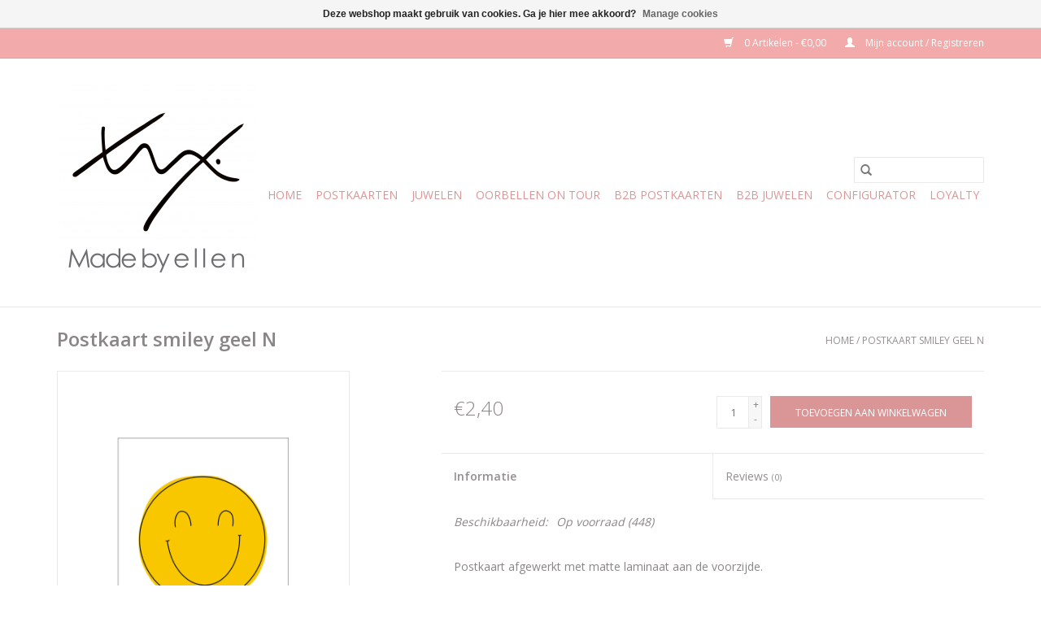

--- FILE ---
content_type: text/html;charset=utf-8
request_url: https://www.madebyellen.be/postkaart-smiley-geel.html
body_size: 7798
content:
<!DOCTYPE html>
<html lang="nl">
  <head>
    <meta charset="utf-8"/>
<!-- [START] 'blocks/head.rain' -->
<!--

  (c) 2008-2026 Lightspeed Netherlands B.V.
  http://www.lightspeedhq.com
  Generated: 17-01-2026 @ 12:07:37

-->
<link rel="canonical" href="https://www.madebyellen.be/postkaart-smiley-geel.html"/>
<link rel="alternate" href="https://www.madebyellen.be/index.rss" type="application/rss+xml" title="Nieuwe producten"/>
<link href="https://cdn.webshopapp.com/assets/cookielaw.css?2025-02-20" rel="stylesheet" type="text/css"/>
<meta name="robots" content="noodp,noydir"/>
<meta property="og:url" content="https://www.madebyellen.be/postkaart-smiley-geel.html?source=facebook"/>
<meta property="og:site_name" content="Made by e l l e n"/>
<meta property="og:title" content="Postkaart smiley geel"/>
<meta property="og:image" content="https://cdn.webshopapp.com/shops/246820/files/402820798/postkaart-smiley-geel-n.jpg"/>
<!--[if lt IE 9]>
<script src="https://cdn.webshopapp.com/assets/html5shiv.js?2025-02-20"></script>
<![endif]-->
<!-- [END] 'blocks/head.rain' -->
    <title>Postkaart smiley geel - Made by e l l e n</title>
    <meta name="description" content="" />
    <meta name="keywords" content="Postkaart, smiley, geel, N" />
    <meta http-equiv="X-UA-Compatible" content="IE=edge,chrome=1">
    <meta name="viewport" content="width=device-width, initial-scale=1.0">
    <meta name="apple-mobile-web-app-capable" content="yes">
    <meta name="apple-mobile-web-app-status-bar-style" content="black">

    <link rel="shortcut icon" href="https://cdn.webshopapp.com/shops/246820/themes/118433/assets/favicon.ico?20240218012941" type="image/x-icon" />
    <link href='//fonts.googleapis.com/css?family=Open%20Sans:400,300,600' rel='stylesheet' type='text/css'>
    <link href='//fonts.googleapis.com/css?family=Open%20Sans:400,300,600' rel='stylesheet' type='text/css'>
    <link rel="shortcut icon" href="https://cdn.webshopapp.com/shops/246820/themes/118433/assets/favicon.ico?20240218012941" type="image/x-icon" />
    <link rel="stylesheet" href="https://cdn.webshopapp.com/shops/246820/themes/118433/assets/bootstrap-min.css?2024092417570120200921091826" />
    <link rel="stylesheet" href="https://cdn.webshopapp.com/shops/246820/themes/118433/assets/style.css?2024092417570120200921091826" />
    <link rel="stylesheet" href="https://cdn.webshopapp.com/shops/246820/themes/118433/assets/settings.css?2024092417570120200921091826" />
    <link rel="stylesheet" href="https://cdn.webshopapp.com/assets/gui-2-0.css?2025-02-20" />
    <link rel="stylesheet" href="https://cdn.webshopapp.com/assets/gui-responsive-2-0.css?2025-02-20" />
    <link rel="stylesheet" href="https://cdn.webshopapp.com/shops/246820/themes/118433/assets/custom.css?2024092417570120200921091826" />
        <link rel="stylesheet" href="https://cdn.webshopapp.com/shops/246820/themes/118433/assets/tutorial.css?2024092417570120200921091826" />
    
    <script src="https://cdn.webshopapp.com/assets/jquery-1-9-1.js?2025-02-20"></script>
    <script src="https://cdn.webshopapp.com/assets/jquery-ui-1-10-1.js?2025-02-20"></script>

    <script type="text/javascript" src="https://cdn.webshopapp.com/shops/246820/themes/118433/assets/global.js?2024092417570120200921091826"></script>
		<script type="text/javascript" src="https://cdn.webshopapp.com/shops/246820/themes/118433/assets/bootstrap-min.js?2024092417570120200921091826"></script>
    <script type="text/javascript" src="https://cdn.webshopapp.com/shops/246820/themes/118433/assets/jcarousel.js?2024092417570120200921091826"></script>
    <script type="text/javascript" src="https://cdn.webshopapp.com/assets/gui.js?2025-02-20"></script>
    <script type="text/javascript" src="https://cdn.webshopapp.com/assets/gui-responsive-2-0.js?2025-02-20"></script>

    <script type="text/javascript" src="https://cdn.webshopapp.com/shops/246820/themes/118433/assets/share42.js?2024092417570120200921091826"></script>

    <!--[if lt IE 9]>
    <link rel="stylesheet" href="https://cdn.webshopapp.com/shops/246820/themes/118433/assets/style-ie.css?2024092417570120200921091826" />
    <![endif]-->
    <link rel="stylesheet" media="print" href="https://cdn.webshopapp.com/shops/246820/themes/118433/assets/print-min.css?2024092417570120200921091826" />
  </head>
  <body class="tutorial--on">
    <header>
  <div class="topnav">
    <div class="container">
      
      <div class="right">
        <span role="region" aria-label="Winkelwagen">
          <a href="https://www.madebyellen.be/cart/" title="Winkelwagen" class="cart">
            <span class="glyphicon glyphicon-shopping-cart"></span>
            0 Artikelen - €0,00
          </a>
        </span>
        <span>
          <a href="https://www.madebyellen.be/account/" title="Mijn account" class="my-account">
            <span class="glyphicon glyphicon-user"></span>
                        	Mijn account / Registreren
                      </a>
        </span>
      </div>
    </div>
  </div>

  <div class="navigation container">
    <div class="align">
      <div class="burger">
        <button type="button" aria-label="Open menu">
          <img src="https://cdn.webshopapp.com/shops/246820/themes/118433/assets/hamburger.png?2024092417570120200921091826" width="32" height="32" alt="Menu">
        </button>
      </div>

              <div class="vertical logo">
          <a href="https://www.madebyellen.be/" title="Made by e l l e n">
            <img src="https://cdn.webshopapp.com/shops/246820/themes/118433/assets/logo.png?20240218012941" alt="Made by e l l e n" />
          </a>
        </div>
      
      <nav class="nonbounce desktop vertical">
        <form action="https://www.madebyellen.be/search/" method="get" id="formSearch" role="search">
          <input type="text" name="q" autocomplete="off" value="" aria-label="Zoeken" />
          <button type="submit" class="search-btn" title="Zoeken">
            <span class="glyphicon glyphicon-search"></span>
          </button>
        </form>
        <ul region="navigation" aria-label=Navigation menu>
          <li class="item home ">
            <a class="itemLink" href="https://www.madebyellen.be/">Home</a>
          </li>
          
                    	<li class="item sub">
              <a class="itemLink" href="https://www.madebyellen.be/postkaarten/" title="Postkaarten">
                Postkaarten
              </a>
                            	<span class="glyphicon glyphicon-play"></span>
                <ul class="subnav">
                                      <li class="subitem">
                      <a class="subitemLink" href="https://www.madebyellen.be/postkaarten/blanco/" title="blanco">blanco</a>
                                          </li>
                	                    <li class="subitem">
                      <a class="subitemLink" href="https://www.madebyellen.be/postkaarten/beterschap/" title="beterschap">beterschap</a>
                                          </li>
                	                    <li class="subitem">
                      <a class="subitemLink" href="https://www.madebyellen.be/postkaarten/dankjewel/" title="dankjewel">dankjewel</a>
                                          </li>
                	                    <li class="subitem">
                      <a class="subitemLink" href="https://www.madebyellen.be/postkaarten/feestje/" title="feestje">feestje</a>
                                          </li>
                	                    <li class="subitem">
                      <a class="subitemLink" href="https://www.madebyellen.be/postkaarten/geboorte/" title="geboorte">geboorte</a>
                                          </li>
                	                    <li class="subitem">
                      <a class="subitemLink" href="https://www.madebyellen.be/postkaarten/huwelijk/" title="huwelijk">huwelijk</a>
                                          </li>
                	                    <li class="subitem">
                      <a class="subitemLink" href="https://www.madebyellen.be/postkaarten/kerst/" title="Kerst">Kerst</a>
                                          </li>
                	                    <li class="subitem">
                      <a class="subitemLink" href="https://www.madebyellen.be/postkaarten/liefde-vriendschap/" title="liefde/vriendschap">liefde/vriendschap</a>
                                          </li>
                	                    <li class="subitem">
                      <a class="subitemLink" href="https://www.madebyellen.be/postkaarten/moeder-vaderdag/" title="moeder-/vaderdag">moeder-/vaderdag</a>
                                          </li>
                	                    <li class="subitem">
                      <a class="subitemLink" href="https://www.madebyellen.be/postkaarten/nieuwe-woning-verhuis/" title="nieuwe woning/verhuis">nieuwe woning/verhuis</a>
                                          </li>
                	                    <li class="subitem">
                      <a class="subitemLink" href="https://www.madebyellen.be/postkaarten/op-kamp-vakantie/" title="op kamp/vakantie">op kamp/vakantie</a>
                                          </li>
                	                    <li class="subitem">
                      <a class="subitemLink" href="https://www.madebyellen.be/postkaarten/pensioen/" title="pensioen">pensioen</a>
                                          </li>
                	                    <li class="subitem">
                      <a class="subitemLink" href="https://www.madebyellen.be/postkaarten/quote/" title="quote">quote</a>
                                          </li>
                	                    <li class="subitem">
                      <a class="subitemLink" href="https://www.madebyellen.be/postkaarten/verdriet/" title="verdriet">verdriet</a>
                                          </li>
                	                    <li class="subitem">
                      <a class="subitemLink" href="https://www.madebyellen.be/postkaarten/succes/" title="succes">succes</a>
                                          </li>
                	                    <li class="subitem">
                      <a class="subitemLink" href="https://www.madebyellen.be/postkaarten/verjaardag/" title="verjaardag">verjaardag</a>
                                          </li>
                	                    <li class="subitem">
                      <a class="subitemLink" href="https://www.madebyellen.be/postkaarten/set/" title="set">set</a>
                                          </li>
                	                    <li class="subitem">
                      <a class="subitemLink" href="https://www.madebyellen.be/postkaarten/outlet/" title="outlet">outlet</a>
                                          </li>
                	                    <li class="subitem">
                      <a class="subitemLink" href="https://www.madebyellen.be/postkaarten/gekleurde-enveloppe/" title="gekleurde enveloppe">gekleurde enveloppe</a>
                                          </li>
                	              	</ul>
                          </li>
                    	<li class="item sub">
              <a class="itemLink" href="https://www.madebyellen.be/juwelen/" title="Juwelen">
                Juwelen
              </a>
                            	<span class="glyphicon glyphicon-play"></span>
                <ul class="subnav">
                                      <li class="subitem">
                      <a class="subitemLink" href="https://www.madebyellen.be/juwelen/armband/" title="Armband">Armband</a>
                                              <ul class="subnav">
                                                      <li class="subitem">
                              <a class="subitemLink" href="https://www.madebyellen.be/juwelen/armband/fijn/" title="fijn">fijn</a>
                            </li>
                                                      <li class="subitem">
                              <a class="subitemLink" href="https://www.madebyellen.be/juwelen/armband/rvs/" title="RVS">RVS</a>
                            </li>
                                                      <li class="subitem">
                              <a class="subitemLink" href="https://www.madebyellen.be/juwelen/armband/halfedel-lavasteen/" title="halfedel- / lavasteen">halfedel- / lavasteen</a>
                            </li>
                                                      <li class="subitem">
                              <a class="subitemLink" href="https://www.madebyellen.be/juwelen/armband/acryl/" title="Acryl">Acryl</a>
                            </li>
                                                      <li class="subitem">
                              <a class="subitemLink" href="https://www.madebyellen.be/juwelen/armband/quote/" title="quote">quote</a>
                            </li>
                                                      <li class="subitem">
                              <a class="subitemLink" href="https://www.madebyellen.be/juwelen/armband/natuursteen/" title="natuursteen">natuursteen</a>
                            </li>
                                                      <li class="subitem">
                              <a class="subitemLink" href="https://www.madebyellen.be/juwelen/armband/strass/" title="strass">strass</a>
                            </li>
                                                      <li class="subitem">
                              <a class="subitemLink" href="https://www.madebyellen.be/juwelen/armband/smiley/" title="smiley">smiley</a>
                            </li>
                                                      <li class="subitem">
                              <a class="subitemLink" href="https://www.madebyellen.be/juwelen/armband/morse/" title="Morse">Morse</a>
                            </li>
                                                      <li class="subitem">
                              <a class="subitemLink" href="https://www.madebyellen.be/juwelen/armband/zirkonia/" title="Zirkonia">Zirkonia</a>
                            </li>
                                                      <li class="subitem">
                              <a class="subitemLink" href="https://www.madebyellen.be/juwelen/armband/jelly-band/" title="Jelly band">Jelly band</a>
                            </li>
                                                  </ul>
                                          </li>
                	                    <li class="subitem">
                      <a class="subitemLink" href="https://www.madebyellen.be/juwelen/haaraccessoires/" title="Haaraccessoires">Haaraccessoires</a>
                                          </li>
                	                    <li class="subitem">
                      <a class="subitemLink" href="https://www.madebyellen.be/juwelen/ketting/" title="Ketting">Ketting</a>
                                              <ul class="subnav">
                                                      <li class="subitem">
                              <a class="subitemLink" href="https://www.madebyellen.be/juwelen/ketting/acryl/" title="acryl">acryl</a>
                            </li>
                                                      <li class="subitem">
                              <a class="subitemLink" href="https://www.madebyellen.be/juwelen/ketting/echt-zilver/" title="echt zilver">echt zilver</a>
                            </li>
                                                      <li class="subitem">
                              <a class="subitemLink" href="https://www.madebyellen.be/juwelen/ketting/goudkleurig/" title="goudkleurig">goudkleurig</a>
                            </li>
                                                      <li class="subitem">
                              <a class="subitemLink" href="https://www.madebyellen.be/juwelen/ketting/siliconen-parels/" title="siliconen parels">siliconen parels</a>
                            </li>
                                                      <li class="subitem">
                              <a class="subitemLink" href="https://www.madebyellen.be/juwelen/ketting/zomer/" title="zomer">zomer</a>
                            </li>
                                                      <li class="subitem">
                              <a class="subitemLink" href="https://www.madebyellen.be/juwelen/ketting/quotes/" title="quotes">quotes</a>
                            </li>
                                                      <li class="subitem">
                              <a class="subitemLink" href="https://www.madebyellen.be/juwelen/ketting/rvs/" title="RVS">RVS</a>
                            </li>
                                                      <li class="subitem">
                              <a class="subitemLink" href="https://www.madebyellen.be/juwelen/ketting/strass/" title="strass">strass</a>
                            </li>
                                                  </ul>
                                          </li>
                	                    <li class="subitem">
                      <a class="subitemLink" href="https://www.madebyellen.be/juwelen/oorbellen/" title="oorbEllen">oorbEllen</a>
                                              <ul class="subnav">
                                                      <li class="subitem">
                              <a class="subitemLink" href="https://www.madebyellen.be/juwelen/oorbellen/splash-of-color/" title="Splash of Color">Splash of Color</a>
                            </li>
                                                      <li class="subitem">
                              <a class="subitemLink" href="https://www.madebyellen.be/juwelen/oorbellen/kerstoorbellen/" title="kerstoorbEllen">kerstoorbEllen</a>
                            </li>
                                                      <li class="subitem">
                              <a class="subitemLink" href="https://www.madebyellen.be/juwelen/oorbellen/zonder-gaatjes/" title="zonder gaatjes">zonder gaatjes</a>
                            </li>
                                                      <li class="subitem">
                              <a class="subitemLink" href="https://www.madebyellen.be/juwelen/oorbellen/3d-lang/" title="3D lang">3D lang</a>
                            </li>
                                                      <li class="subitem">
                              <a class="subitemLink" href="https://www.madebyellen.be/juwelen/oorbellen/acryl/" title="acryl">acryl</a>
                            </li>
                                                      <li class="subitem">
                              <a class="subitemLink" href="https://www.madebyellen.be/juwelen/oorbellen/bronskleurig/" title="bronskleurig">bronskleurig</a>
                            </li>
                                                      <li class="subitem">
                              <a class="subitemLink" href="https://www.madebyellen.be/juwelen/oorbellen/creolen/" title="creolen">creolen</a>
                            </li>
                                                      <li class="subitem">
                              <a class="subitemLink" href="https://www.madebyellen.be/juwelen/oorbellen/doortrekker/" title="doortrekker">doortrekker</a>
                            </li>
                                                      <li class="subitem">
                              <a class="subitemLink" href="https://www.madebyellen.be/juwelen/oorbellen/druppel/" title="druppel">druppel</a>
                            </li>
                                                      <li class="subitem">
                              <a class="subitemLink" href="https://www.madebyellen.be/juwelen/oorbellen/filigraan/" title="filigraan">filigraan</a>
                            </li>
                                                      <li class="subitem">
                              <a class="subitemLink" href="https://www.madebyellen.be/juwelen/oorbellen/gedroogde-bloemen/" title="gedroogde bloemen">gedroogde bloemen</a>
                            </li>
                                                      <li class="subitem">
                              <a class="subitemLink" href="https://www.madebyellen.be/juwelen/oorbellen/gekleurd-mat/" title="gekleurd mat">gekleurd mat</a>
                            </li>
                                                      <li class="subitem">
                              <a class="subitemLink" href="https://www.madebyellen.be/juwelen/oorbellen/goudkleurig/" title="goudkleurig">goudkleurig</a>
                            </li>
                                                      <li class="subitem">
                              <a class="subitemLink" href="https://www.madebyellen.be/juwelen/oorbellen/grafisch/" title="grafisch">grafisch</a>
                            </li>
                                                      <li class="subitem">
                              <a class="subitemLink" href="https://www.madebyellen.be/juwelen/oorbellen/hangertjes-email/" title="hangertjes email">hangertjes email</a>
                            </li>
                                                      <li class="subitem">
                              <a class="subitemLink" href="https://www.madebyellen.be/juwelen/oorbellen/hangertjes-rose/" title="hangertjes rosé">hangertjes rosé</a>
                            </li>
                                                      <li class="subitem">
                              <a class="subitemLink" href="https://www.madebyellen.be/juwelen/oorbellen/hangers-zilverkleurig/" title="hangers zilverkleurig">hangers zilverkleurig</a>
                            </li>
                                                      <li class="subitem">
                              <a class="subitemLink" href="https://www.madebyellen.be/juwelen/oorbellen/hangers-echt-zilver/" title="hangers echt zilver">hangers echt zilver</a>
                            </li>
                                                      <li class="subitem">
                              <a class="subitemLink" href="https://www.madebyellen.be/juwelen/oorbellen/hangers-goudkleurig/" title="hangers goudkleurig">hangers goudkleurig</a>
                            </li>
                                                      <li class="subitem">
                              <a class="subitemLink" href="https://www.madebyellen.be/juwelen/oorbellen/hangers-marmer/" title="hangers marmer">hangers marmer</a>
                            </li>
                                                      <li class="subitem">
                              <a class="subitemLink" href="https://www.madebyellen.be/juwelen/oorbellen/hangers-zwart/" title="hangers zwart">hangers zwart</a>
                            </li>
                                                      <li class="subitem">
                              <a class="subitemLink" href="https://www.madebyellen.be/juwelen/oorbellen/hars/" title="Hars">Hars</a>
                            </li>
                                                      <li class="subitem">
                              <a class="subitemLink" href="https://www.madebyellen.be/juwelen/oorbellen/hars-hout/" title="hars&amp;hout">hars&amp;hout</a>
                            </li>
                                                      <li class="subitem">
                              <a class="subitemLink" href="https://www.madebyellen.be/juwelen/oorbellen/hout/" title="hout">hout</a>
                            </li>
                                                      <li class="subitem">
                              <a class="subitemLink" href="https://www.madebyellen.be/juwelen/oorbellen/japanse-kraanvogels/" title="Japanse kraanvogels">Japanse kraanvogels</a>
                            </li>
                                                      <li class="subitem">
                              <a class="subitemLink" href="https://www.madebyellen.be/juwelen/oorbellen/kant-broderie/" title="kant&amp;broderie">kant&amp;broderie</a>
                            </li>
                                                      <li class="subitem">
                              <a class="subitemLink" href="https://www.madebyellen.be/juwelen/oorbellen/kwastjes/" title="kwastjes">kwastjes</a>
                            </li>
                                                      <li class="subitem">
                              <a class="subitemLink" href="https://www.madebyellen.be/juwelen/oorbellen/leder/" title="leder">leder</a>
                            </li>
                                                      <li class="subitem">
                              <a class="subitemLink" href="https://www.madebyellen.be/juwelen/oorbellen/lekkers/" title="lekkers">lekkers</a>
                            </li>
                                                      <li class="subitem">
                              <a class="subitemLink" href="https://www.madebyellen.be/juwelen/oorbellen/mix-match/" title="mix&amp;match">mix&amp;match</a>
                            </li>
                                                      <li class="subitem">
                              <a class="subitemLink" href="https://www.madebyellen.be/juwelen/oorbellen/natuursteen/" title="natuursteen">natuursteen</a>
                            </li>
                                                      <li class="subitem">
                              <a class="subitemLink" href="https://www.madebyellen.be/juwelen/oorbellen/pastel/" title="pastel">pastel</a>
                            </li>
                                                      <li class="subitem">
                              <a class="subitemLink" href="https://www.madebyellen.be/juwelen/oorbellen/regenboog/" title="regenboog">regenboog</a>
                            </li>
                                                      <li class="subitem">
                              <a class="subitemLink" href="https://www.madebyellen.be/juwelen/oorbellen/resin/" title="resin">resin</a>
                            </li>
                                                      <li class="subitem">
                              <a class="subitemLink" href="https://www.madebyellen.be/juwelen/oorbellen/retro-lang/" title="retro lang">retro lang</a>
                            </li>
                                                      <li class="subitem">
                              <a class="subitemLink" href="https://www.madebyellen.be/juwelen/oorbellen/stekers-bol-rond/" title="stekers bol rond">stekers bol rond</a>
                            </li>
                                                      <li class="subitem">
                              <a class="subitemLink" href="https://www.madebyellen.be/juwelen/oorbellen/oorbellen/" title="oorbEllen">oorbEllen</a>
                            </li>
                                                      <li class="subitem">
                              <a class="subitemLink" href="https://www.madebyellen.be/juwelen/oorbellen/stekers-faux-fur/" title="stekers faux fur">stekers faux fur</a>
                            </li>
                                                      <li class="subitem">
                              <a class="subitemLink" href="https://www.madebyellen.be/juwelen/oorbellen/stekers-goudkleurig/" title="stekers goudkleurig">stekers goudkleurig</a>
                            </li>
                                                      <li class="subitem">
                              <a class="subitemLink" href="https://www.madebyellen.be/juwelen/oorbellen/stekers-hout-12mm/" title="stekers hout 12mm">stekers hout 12mm</a>
                            </li>
                                                      <li class="subitem">
                              <a class="subitemLink" href="https://www.madebyellen.be/juwelen/oorbellen/stekers-marmer/" title="stekers marmer">stekers marmer</a>
                            </li>
                                                      <li class="subitem">
                              <a class="subitemLink" href="https://www.madebyellen.be/juwelen/oorbellen/stekers-met-extra-ring/" title="stekers met extra ring">stekers met extra ring</a>
                            </li>
                                                      <li class="subitem">
                              <a class="subitemLink" href="https://www.madebyellen.be/juwelen/oorbellen/stekers-plat-rond/" title="stekers plat rond">stekers plat rond</a>
                            </li>
                                                      <li class="subitem">
                              <a class="subitemLink" href="https://www.madebyellen.be/juwelen/oorbellen/stekers-chirurgisch-staal/" title="stekers chirurgisch staal">stekers chirurgisch staal</a>
                            </li>
                                                      <li class="subitem">
                              <a class="subitemLink" href="https://www.madebyellen.be/juwelen/oorbellen/stekers-verguld/" title="stekers verguld">stekers verguld</a>
                            </li>
                                                      <li class="subitem">
                              <a class="subitemLink" href="https://www.madebyellen.be/juwelen/oorbellen/stekers-zeemeermin/" title="stekers zeemeermin">stekers zeemeermin</a>
                            </li>
                                                      <li class="subitem">
                              <a class="subitemLink" href="https://www.madebyellen.be/juwelen/oorbellen/stekers-zilver-en-rose-goudfolie/" title="stekers zilver- en (rose) goudfolie">stekers zilver- en (rose) goudfolie</a>
                            </li>
                                                      <li class="subitem">
                              <a class="subitemLink" href="https://www.madebyellen.be/juwelen/oorbellen/stekers-zilver-rose-goudkleurig/" title="stekers zilver-/rose goudkleurig">stekers zilver-/rose goudkleurig</a>
                            </li>
                                                      <li class="subitem">
                              <a class="subitemLink" href="https://www.madebyellen.be/juwelen/oorbellen/stekers-zwart/" title="stekers zwart">stekers zwart</a>
                            </li>
                                                      <li class="subitem">
                              <a class="subitemLink" href="https://www.madebyellen.be/juwelen/oorbellen/steker-1-stuk/" title="steker 1 stuk">steker 1 stuk</a>
                            </li>
                                                      <li class="subitem">
                              <a class="subitemLink" href="https://www.madebyellen.be/juwelen/oorbellen/terrazzo/" title="terrazzo">terrazzo</a>
                            </li>
                                                      <li class="subitem">
                              <a class="subitemLink" href="https://www.madebyellen.be/juwelen/oorbellen/veertjes/" title="veertjes">veertjes</a>
                            </li>
                                                      <li class="subitem">
                              <a class="subitemLink" href="https://www.madebyellen.be/juwelen/oorbellen/zomer/" title="zomer">zomer</a>
                            </li>
                                                      <li class="subitem">
                              <a class="subitemLink" href="https://www.madebyellen.be/juwelen/oorbellen/zwart/" title="zwart">zwart</a>
                            </li>
                                                      <li class="subitem">
                              <a class="subitemLink" href="https://www.madebyellen.be/juwelen/oorbellen/stekers-zilver-en-rose-goudfolie-10642288/" title="stekers zilver- en (rose) goudfolie">stekers zilver- en (rose) goudfolie</a>
                            </li>
                                                      <li class="subitem">
                              <a class="subitemLink" href="https://www.madebyellen.be/juwelen/oorbellen/email/" title="email">email</a>
                            </li>
                                                      <li class="subitem">
                              <a class="subitemLink" href="https://www.madebyellen.be/juwelen/oorbellen/creool-1-stuk/" title="Creool 1 stuk">Creool 1 stuk</a>
                            </li>
                                                      <li class="subitem">
                              <a class="subitemLink" href="https://www.madebyellen.be/juwelen/oorbellen/hangers-verguld/" title="hangers verguld">hangers verguld</a>
                            </li>
                                                      <li class="subitem">
                              <a class="subitemLink" href="https://www.madebyellen.be/juwelen/oorbellen/stekers-rvs/" title="stekers rvs">stekers rvs</a>
                            </li>
                                                      <li class="subitem">
                              <a class="subitemLink" href="https://www.madebyellen.be/juwelen/oorbellen/nieuw/" title="NIEUW">NIEUW</a>
                            </li>
                                                  </ul>
                                          </li>
                	                    <li class="subitem">
                      <a class="subitemLink" href="https://www.madebyellen.be/juwelen/ring/" title="Ring">Ring</a>
                                              <ul class="subnav">
                                                      <li class="subitem">
                              <a class="subitemLink" href="https://www.madebyellen.be/juwelen/ring/rvs-met-verwisselbaar-steentje/" title="RVS met verwisselbaar steentje">RVS met verwisselbaar steentje</a>
                            </li>
                                                      <li class="subitem">
                              <a class="subitemLink" href="https://www.madebyellen.be/juwelen/ring/925-zilver/" title="925 zilver">925 zilver</a>
                            </li>
                                                      <li class="subitem">
                              <a class="subitemLink" href="https://www.madebyellen.be/juwelen/ring/rvs/" title="RVS">RVS</a>
                            </li>
                                                      <li class="subitem">
                              <a class="subitemLink" href="https://www.madebyellen.be/juwelen/ring/natuursteen/" title="natuursteen">natuursteen</a>
                            </li>
                                                      <li class="subitem">
                              <a class="subitemLink" href="https://www.madebyellen.be/juwelen/ring/fijn/" title="fijn">fijn</a>
                            </li>
                                                  </ul>
                                          </li>
                	                    <li class="subitem">
                      <a class="subitemLink" href="https://www.madebyellen.be/juwelen/juwelendisplay/" title="Juwelendisplay">Juwelendisplay</a>
                                          </li>
                	              	</ul>
                          </li>
                    	<li class="item">
              <a class="itemLink" href="https://www.madebyellen.be/oorbellen-on-tour/" title="oorbEllen on tour">
                oorbEllen on tour
              </a>
                          </li>
                    	<li class="item">
              <a class="itemLink" href="https://www.madebyellen.be/b2b-postkaarten/" title="b2b postkaarten">
                b2b postkaarten
              </a>
                          </li>
                    	<li class="item sub">
              <a class="itemLink" href="https://www.madebyellen.be/b2b-juwelen/" title="b2b juwelen">
                b2b juwelen
              </a>
                            	<span class="glyphicon glyphicon-play"></span>
                <ul class="subnav">
                                      <li class="subitem">
                      <a class="subitemLink" href="https://www.madebyellen.be/b2b-juwelen/b2b-oorbellen/" title="b2b oorbEllen">b2b oorbEllen</a>
                                          </li>
                	                    <li class="subitem">
                      <a class="subitemLink" href="https://www.madebyellen.be/b2b-juwelen/b2b-ketting/" title="b2b ketting">b2b ketting</a>
                                          </li>
                	              	</ul>
                          </li>
                    	<li class="item">
              <a class="itemLink" href="https://www.madebyellen.be/configurator/" title="CONFIGURATOR">
                CONFIGURATOR
              </a>
                          </li>
          
          
          
          
                    	<li class="item">
              <a class="itemLink" href="https://www.madebyellen.be/loyalty/" title="Loyalty" >
                Loyalty
              </a>
          	</li>
                  </ul>

        <span class="glyphicon glyphicon-remove"></span>
      </nav>
    </div>
  </div>
</header>

    <div class="wrapper">
      <div class="container content" role="main">
                <div>
  <div class="page-title row">
    <div class="col-sm-6 col-md-6">
      <h1 class="product-page">
                  Postkaart smiley geel N
              </h1>

          </div>

  	<div class="col-sm-6 col-md-6 breadcrumbs text-right" role="nav" aria-label="Breadcrumbs">
  <a href="https://www.madebyellen.be/" title="Home">Home</a>

      / <a href="https://www.madebyellen.be/postkaart-smiley-geel.html" aria-current="true">Postkaart smiley geel N</a>
  </div>
	</div>

  <div class="product-wrap row">
    <div class="product-img col-sm-4 col-md-4" role="article" aria-label="Product images">
      <div class="zoombox">
        <div class="images">
                      <a class="zoom first" data-image-id="402820798">
                                              	<img src="https://cdn.webshopapp.com/shops/246820/files/402820798/1600x2048x2/postkaart-smiley-geel-n.jpg" alt="Postkaart smiley geel N">
                                          </a>
                  </div>

        <div class="thumbs row">
                      <div class="col-xs-3 col-sm-4 col-md-4">
              <a data-image-id="402820798">
                                                    	<img src="https://cdn.webshopapp.com/shops/246820/files/402820798/156x230x2/postkaart-smiley-geel-n.jpg" alt="Postkaart smiley geel N" title="Postkaart smiley geel N"/>
                                                </a>
            </div>
                  </div>
      </div>
    </div>

    <div class="product-info col-sm-8 col-md-7 col-md-offset-1">
      <form action="https://www.madebyellen.be/cart/add/266336861/" id="product_configure_form" method="post">
                  <input type="hidden" name="bundle_id" id="product_configure_bundle_id" value="">
        
        <div class="product-price row">
          <div class="price-wrap col-xs-5 col-md-5">
                        <span class="price" style="line-height: 30px;">€2,40
                                        </span>
          </div>

          <div class="cart col-xs-7 col-md-7">
            <div class="cart">
                            	<input type="text" name="quantity" value="1" aria-label="Aantal" />
                <div class="change">
                  <button type="button" onclick="updateQuantity('up');" class="up" aria-label="Increase quantity by 1">+</button>
                  <button type="button" onclick="updateQuantity('down');" class="down" aria-label="Decrease quantity by 1">-</button>
                </div>
              	<button type="button" onclick="$('#product_configure_form').submit();" class="btn glyphicon glyphicon-shopping-cart" title="Toevoegen aan winkelwagen"  aria-label="Toevoegen aan winkelwagen">
                	<span aria-hidden="true">Toevoegen aan winkelwagen</span>
              	</button>
                          </div>
          </div>
        </div>
      </form>

      <div class="product-tabs row">
        <div class="tabs">
          <ul>
            <li class="active col-2 information"><a rel="info" href="#">Informatie</a></li>
                        <li class="col-2 reviews"><a rel="reviews" href="#">Reviews <small>(0)</small></a></li>          </ul>
        </div>

        <div class="tabsPages">
          <div class="page info active">
            <table class="details">
            	
                              <tr class="availability">
                  <td>Beschikbaarheid:</td>
                                    <td><span class="in-stock">Op voorraad</span>
                                        (448)
                                      </td>
                                  </tr>
              
              
              
            </table>

                        <div class="clearfix"></div>

            <p>Postkaart afgewerkt met matte laminaat aan de voorzijde.</p>
<p>Afmeting: 10,5x14,8cm gedrukt op 400gr. houtvrij papier -  Bijpassende enveloppe beschikbaar.</p>
<div id="ConnectiveDocSignExtentionInstalled" data-extension-version="1.0.4"> </div>

                      </div>
          
          <div class="page reviews">
            
            <div class="bottom">
              <div class="right">
                <a href="https://www.madebyellen.be/account/review/134673491/">Je beoordeling toevoegen</a>
              </div>
              <span>0</span> sterren op basis van <span>0</span> beoordelingen
            </div>
          </div>
        </div>
      </div>
    </div>
  </div>

  <div class="product-actions row" role="complementary">
    <div class="social-media col-xs-12 col-md-4" role="group" aria-label="Share on social media">
      <div class="share42init" data-url="https://www.madebyellen.be/postkaart-smiley-geel.html" data-image="https://cdn.webshopapp.com/shops/246820/files/402820798/300x250x2/postkaart-smiley-geel-n.jpg"></div>
    </div>

    <div class="col-md-7 col-xs-12 col-md-offset-1">
      <div class="tags-actions row">
        <div class="tags col-xs-12 col-md-4" role="group" aria-label="Tags">
                            </div>

        <div class="actions col-xs-12 col-md-8 text-right" role="group" aria-label="Actions">
          <a href="https://www.madebyellen.be/account/wishlistAdd/134673491/?variant_id=266336861" title="Aan verlanglijst toevoegen">
            Aan verlanglijst toevoegen
          </a> /
          <a href="https://www.madebyellen.be/compare/add/266336861/" title="Toevoegen om te vergelijken">
            Toevoegen om te vergelijken
          </a> /
                    <a href="#" onclick="window.print(); return false;" title="Afdrukken">
            Afdrukken
          </a>
        </div>
      </div>
    </div>
  </div>

	
  </div>


<script src="https://cdn.webshopapp.com/shops/246820/themes/118433/assets/jquery-zoom-min.js?2024092417570120200921091826" type="text/javascript"></script>
<script type="text/javascript">
function updateQuantity(way){
    var quantity = parseInt($('.cart input').val());

    if (way == 'up'){
        if (quantity < 448){
            quantity++;
        } else {
            quantity = 448;
        }
    } else {
        if (quantity > 1){
            quantity--;
        } else {
            quantity = 1;
        }
    }

    $('.cart input').val(quantity);
}
</script>

<div itemscope itemtype="https://schema.org/Product">
  <meta itemprop="name" content="Postkaart smiley geel N">
  <meta itemprop="image" content="https://cdn.webshopapp.com/shops/246820/files/402820798/300x250x2/postkaart-smiley-geel-n.jpg" />      <meta itemprop="itemCondition" itemtype="https://schema.org/OfferItemCondition" content="https://schema.org/NewCondition"/>
  <meta itemprop="gtin13" content="9994000078859" />    

<div itemprop="offers" itemscope itemtype="https://schema.org/Offer">
      <meta itemprop="price" content="2.40" />
    <meta itemprop="priceCurrency" content="EUR" />
    <meta itemprop="validFrom" content="2026-01-17" />
  <meta itemprop="priceValidUntil" content="2026-04-17" />
  <meta itemprop="url" content="https://www.madebyellen.be/postkaart-smiley-geel.html" />
   <meta itemprop="availability" content="https://schema.org/InStock"/>
  <meta itemprop="inventoryLevel" content="448" />
 </div>
</div>
      </div>

      <footer>
  <hr class="full-width" />
  <div class="container">
    <div class="social row">
              <form id="formNewsletter" action="https://www.madebyellen.be/account/newsletter/" method="post" class="newsletter col-xs-12 col-sm-7 col-md-7">
          <label class="title" for="formNewsletterEmail">Meld je aan voor onze nieuwsbrief:</label>
          <input type="hidden" name="key" value="44bfef198dd31e4f5825d238b7609cf7" />
          <input type="text" name="email" id="formNewsletterEmail" value="" placeholder="E-mail"/>
          <button
            type="submit"
            class="btn glyphicon glyphicon-send"
            title="Abonneer"
          >
            <span>Abonneer</span>
          </button>
        </form>
      
            	<div class="social-media col-xs-12 col-md-12  col-sm-5 col-md-5 text-right tutorial__hover">
        	<div class="inline-block relative">
          	<a href="https://www.facebook.com/madebyellen.be/" class="social-icon facebook" target="_blank" aria-label="Facebook Made by e l l e n"></a>          	          	          	          	          	          	<a href="https://www.instagram.com/madebyellen.be" class="social-icon instagram" target="_blank" aria-label="Instagram Made by e l l e n"></a>
          	              <div class="absolute top-0 right-0 left-0 bottom-0 text-center tutorial__fade tutorial__fade-center--dark tutorial__social hidden-xs">
                <a href="/admin/auth/login?redirect=theme/preview/general/header/tutorial" class="p1 block hightlight-color tutorial__background border tutorial__border-color tutorial__add-button tutorial__border-radius" target="_blank">
                  <i class="glyphicon glyphicon-plus-sign tutorial__add-button-icon"></i><span class="bold tutorial__add-button-text">Stel social media in</span>
                </a>
              </div>
                    	</div>
      	</div>
          </div>

    <hr class="full-width" />

    <div class="links row">
      <div class="col-xs-12 col-sm-3 col-md-3" role="article" aria-label="Klantenservice links">
        <label class="footercollapse" for="_1">
          <strong>Klantenservice</strong>
          <span class="glyphicon glyphicon-chevron-down hidden-sm hidden-md hidden-lg"></span>
        </label>
        <input class="footercollapse_input hidden-md hidden-lg hidden-sm" id="_1" type="checkbox">
        <div class="list">
          <ul class="no-underline no-list-style">
                          <li>
                <a href="https://www.madebyellen.be/service/about/" title="Wie is e l l e n?" >
                  Wie is e l l e n?
                </a>
              </li>
                          <li>
                <a href="https://www.madebyellen.be/service/contactgegevens/" title="Contactgegevens" >
                  Contactgegevens
                </a>
              </li>
                          <li>
                <a href="https://www.madebyellen.be/service/openingsuren-atelier/" title="Openingsuren atelier" >
                  Openingsuren atelier
                </a>
              </li>
                          <li>
                <a href="https://www.madebyellen.be/service/general-terms-conditions/" title="Algemene voorwaarden" >
                  Algemene voorwaarden
                </a>
              </li>
                          <li>
                <a href="https://www.madebyellen.be/service/privacy-policy/" title="Privacy Policy" >
                  Privacy Policy
                </a>
              </li>
                          <li>
                <a href="https://www.madebyellen.be/service/payment-methods/" title="Betaalmethoden" >
                  Betaalmethoden
                </a>
              </li>
                          <li>
                <a href="https://www.madebyellen.be/service/shipping-returns/" title="Verzenden &amp; retourneren" >
                  Verzenden &amp; retourneren
                </a>
              </li>
                          <li>
                <a href="https://www.madebyellen.be/service/oorbellen-on-tour/" title="oorbEllen on tour" >
                  oorbEllen on tour
                </a>
              </li>
                      </ul>
        </div>
      </div>

      <div class="col-xs-12 col-sm-3 col-md-3" role="article" aria-label="Producten links">
    		<label class="footercollapse" for="_2">
        	<strong>Producten</strong>
          <span class="glyphicon glyphicon-chevron-down hidden-sm hidden-md hidden-lg"></span>
        </label>
        <input class="footercollapse_input hidden-md hidden-lg hidden-sm" id="_2" type="checkbox">
        <div class="list">
          <ul>
            <li><a href="https://www.madebyellen.be/collection/" title="Alle producten">Alle producten</a></li>
                        <li><a href="https://www.madebyellen.be/collection/?sort=newest" title="Nieuwe producten">Nieuwe producten</a></li>
            <li><a href="https://www.madebyellen.be/collection/offers/" title="Aanbiedingen">Aanbiedingen</a></li>
                                    <li><a href="https://www.madebyellen.be/index.rss" title="RSS-feed">RSS-feed</a></li>
          </ul>
        </div>
      </div>

      <div class="col-xs-12 col-sm-3 col-md-3" role="article" aria-label="Mijn account links">
        <label class="footercollapse" for="_3">
        	<strong>
          	          		Mijn account
          	        	</strong>
          <span class="glyphicon glyphicon-chevron-down hidden-sm hidden-md hidden-lg"></span>
        </label>
        <input class="footercollapse_input hidden-md hidden-lg hidden-sm" id="_3" type="checkbox">

        <div class="list">
          <ul>
            
                        	            		<li><a href="https://www.madebyellen.be/account/" title="Registreren">Registreren</a></li>
            	                        	            		<li><a href="https://www.madebyellen.be/account/orders/" title="Mijn bestellingen">Mijn bestellingen</a></li>
            	                        	            		<li><a href="https://www.madebyellen.be/account/tickets/" title="Mijn tickets">Mijn tickets</a></li>
            	                        	            		<li><a href="https://www.madebyellen.be/account/wishlist/" title="Mijn verlanglijst">Mijn verlanglijst</a></li>
            	                        	                      </ul>
        </div>
      </div>

      <div class="col-xs-12 col-sm-3 col-md-3" role="article" aria-label="Company info">
      	<label class="footercollapse" for="_4">
      		<strong>
                        	Made by e l l e n
                      </strong>
          <span class="glyphicon glyphicon-chevron-down hidden-sm hidden-md hidden-lg"></span>
        </label>
        <input class="footercollapse_input hidden-md hidden-lg hidden-sm" id="_4" type="checkbox">

        <div class="list">
        	        	          	<div class="contact" role="group" aria-label="Phone number: WhatsApp +32 491 591 070 (weekdagen tussen 12&amp;18u)">
            	<span class="glyphicon glyphicon-earphone"></span>
            	WhatsApp +32 491 591 070 (weekdagen tussen 12&18u)
          	</div>
        	        	          	<div class="contact">
            	<span class="glyphicon glyphicon-envelope"></span>
            	<a href="/cdn-cgi/l/email-protection#d9bbbcaaad9cb5b5bcb799b4b8bdbcbba0bcb5b5bcb7f7bbbc" title="Email" aria-label="E-mail: bestEllen@madebyellen.be">
              	<span class="__cf_email__" data-cfemail="7e1c1b0d0a3b12121b103e131f1a1b1c071b12121b10501c1b">[email&#160;protected]</span>
            	</a>
          	</div>
        	        </div>

                
              </div>
    </div>
  	<hr class="full-width" />
  </div>

  <div class="copyright-payment">
    <div class="container">
      <div class="row">
        <div class="copyright col-md-6">
          © Copyright 2026 Made by e l l e n
                    	- Powered by
          	          		<a href="https://www.lightspeedhq.be/" title="Lightspeed" target="_blank" aria-label="Powered by Lightspeed">Lightspeed</a>
          		          	                  </div>
        <div class="payments col-md-6 text-right">
                      <a href="https://www.madebyellen.be/service/payment-methods/" title="iDEAL">
              <img src="https://cdn.webshopapp.com/assets/icon-payment-ideal.png?2025-02-20" alt="iDEAL" />
            </a>
                      <a href="https://www.madebyellen.be/service/payment-methods/" title="Maestro">
              <img src="https://cdn.webshopapp.com/assets/icon-payment-maestro.png?2025-02-20" alt="Maestro" />
            </a>
                      <a href="https://www.madebyellen.be/service/payment-methods/" title="Bancontact">
              <img src="https://cdn.webshopapp.com/assets/icon-payment-mistercash.png?2025-02-20" alt="Bancontact" />
            </a>
                      <a href="https://www.madebyellen.be/service/payment-methods/" title="Belfius">
              <img src="https://cdn.webshopapp.com/assets/icon-payment-belfius.png?2025-02-20" alt="Belfius" />
            </a>
                      <a href="https://www.madebyellen.be/service/payment-methods/" title="KBC">
              <img src="https://cdn.webshopapp.com/assets/icon-payment-kbc.png?2025-02-20" alt="KBC" />
            </a>
                      <a href="https://www.madebyellen.be/service/payment-methods/" title="Visa">
              <img src="https://cdn.webshopapp.com/assets/icon-payment-visa.png?2025-02-20" alt="Visa" />
            </a>
                      <a href="https://www.madebyellen.be/service/payment-methods/" title="MasterCard">
              <img src="https://cdn.webshopapp.com/assets/icon-payment-mastercard.png?2025-02-20" alt="MasterCard" />
            </a>
                  </div>
      </div>
    </div>
  </div>
</footer>
    </div>
    <!-- [START] 'blocks/body.rain' -->
<script data-cfasync="false" src="/cdn-cgi/scripts/5c5dd728/cloudflare-static/email-decode.min.js"></script><script>
(function () {
  var s = document.createElement('script');
  s.type = 'text/javascript';
  s.async = true;
  s.src = 'https://www.madebyellen.be/services/stats/pageview.js?product=134673491&hash=dba6';
  ( document.getElementsByTagName('head')[0] || document.getElementsByTagName('body')[0] ).appendChild(s);
})();
</script>
<script>
<!-- start BKPlatform -->
var bkRawUrl = function(){return window.location.href}();
(function (doc, scriptPath, apiKey) {
        var sc, node, today=new Date(),dd=today.getDate(),mm=today.getMonth()+1,yyyy=today.getFullYear();if(dd<10)dd='0'+dd;if(mm<10)mm='0'+mm;today=yyyy+mm+dd;
        window.BKShopApiKey =  apiKey;
        // Load base script tag
        sc = doc.createElement("script");
        sc.type = "text/javascript";
        sc.async = !0;
        sc.src = scriptPath + '?' + today;
        node = doc.getElementsByTagName("script")[0];
        node.parentNode.insertBefore(sc, node);
})(document, 'https://sdk.beeketing.com/js/beeketing.js', 'eaec26a321fcbee6088ad7d90a82b938');
<!-- end BKPlatform -->
</script>
  <div class="wsa-cookielaw">
            Deze webshop maakt gebruik van cookies. Ga je hier mee akkoord?
      <a href="https://www.madebyellen.be/cookielaw/manage/" onclick="window.open(this.href, 'manage_cookies', 'width=400,height=400'); return false;" class="wsa-cookielaw-link" title="Manage cookies">Manage cookies</a>
      </div>
<!-- [END] 'blocks/body.rain' -->
          <script type="text/javascript" src="https://cdn.webshopapp.com/shops/246820/themes/118433/assets/tutorial.js?2024092417570120200921091826"></script>
      </body>
</html>


--- FILE ---
content_type: text/javascript;charset=utf-8
request_url: https://www.madebyellen.be/services/stats/pageview.js?product=134673491&hash=dba6
body_size: -413
content:
// SEOshop 17-01-2026 12:07:39